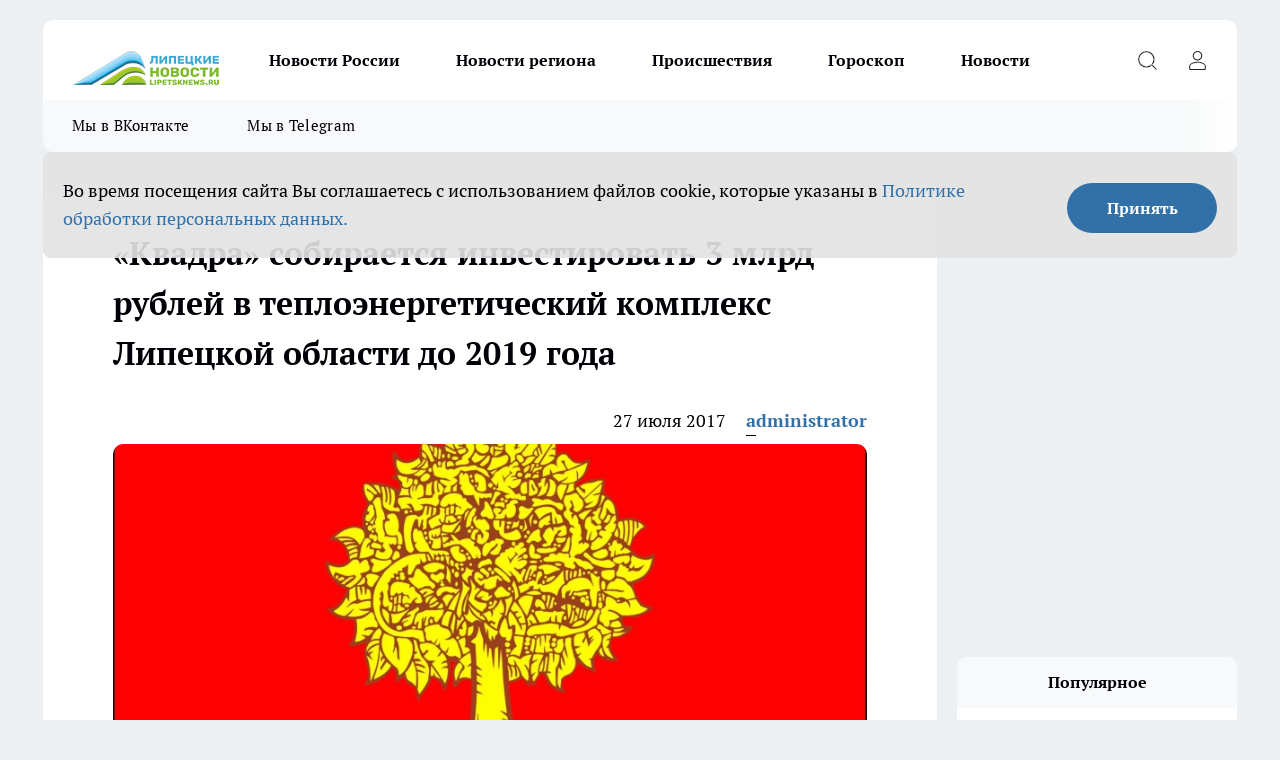

--- FILE ---
content_type: text/html; charset=utf-8
request_url: https://lipetsknews.ru/biznes/29678
body_size: 23495
content:
<!DOCTYPE html><html lang="ru" id="KIROV"><head><meta charSet="utf-8"/><meta property="og:url" content="https://lipetsknews.ru/biznes/29678"/><meta name="twitter:card" content="summary"/><title>«Квадра» собирается инвестировать 3 млрд рублей в теплоэнергетический комплекс Липецкой области до 2019 года</title><meta name="keywords" content=""/><meta name="description" content="По словам господина Сазонова, вложения должны увеличить надежность теплоснабжения в регионе. Также руководитель отметил, что в 2017 году объем средств, вложенных в реконструкцию теплосетей и генерирующего оборудования, по сравнению с прошлым годом увеличился в 2,5 раза – до 493 млн рублей."/><meta property="og:type" content="article"/><meta property="og:title" content="«Квадра» собирается инвестировать 3 млрд рублей в теплоэнергетический комплекс Липецкой области до 2019 года"/><meta property="og:description" content="По словам господина Сазонова, вложения должны увеличить надежность теплоснабжения в регионе. Также руководитель отметил, что в 2017 году объем средств, вложенных в реконструкцию теплосетей и генерирующего оборудования, по сравнению с прошлым годом увеличился в 2,5 раза – до 493 млн рублей."/><meta property="og:image" content="/userfiles/picfullsize/image-1751036432_1781.jpg"/><meta property="og:image:width" content="800"/><meta property="og:image:height" content="400"/><meta property="og:site_name" content="Липецкие новости Липецк"/><meta name="twitter:title" content="«Квадра» собирается инвестировать 3 млрд рублей в теплоэнергетический комплекс Липецкой области до 2019 года"/><meta name="twitter:description" content="По словам господина Сазонова, вложения должны увеличить надежность теплоснабжения в регионе. Также руководитель отметил, что в 2017 году объем средств, вложенных в реконструкцию теплосетей и генерирующего оборудования, по сравнению с прошлым годом увеличился в 2,5 раза – до 493 млн рублей."/><meta name="twitter:image:src" content="/userfiles/picfullsize/image-1751036432_1781.jpg"/><link rel="canonical" href="https://lipetsknews.ru/biznes/29678"/><link rel="amphtml" href="https://lipetsknews.ru/amp/29678"/><meta name="robots" content="max-image-preview:large"/><meta name="author" content="https://lipetsknews.ru/redactors/1"/><meta property="og:locale" content="ru_RU"/><meta name="viewport" content="width=device-width, initial-scale=1"/><script type="application/ld+json">{
                  "@context":"http://schema.org",
                  "@type": "Article",
                  "headline": "«Квадра» собирается инвестировать 3 млрд рублей в теплоэнергетический комплекс Липецкой области до 2019 года ",
                  "image": "https://lipetsknews.ru/userfiles/picfullsize/image-1751036432_1781.jpg",
                  "author": [
                    {
                      "@type":"Person",
                      "name":"administrator",
                      "url": "https://lipetsknews.ru/redactors/1"
                    }
                  ],
                  "@graph": [
                      {
                        "@type":"BreadcrumbList",
                        "itemListElement":[
                            {
                              "@type":"ListItem",
                              "position":1,
                              "item":{
                                "@id":"https://lipetsknews.ru/biznes",
                                "name":"Бизнес"
                               }
                             }
                           ]
                       },
                       {
                        "@type": "NewsArticle",
                        "@id": "https://lipetsknews.ru/biznes/29678",
                        "headline": "«Квадра» собирается инвестировать 3 млрд рублей в теплоэнергетический комплекс Липецкой области до 2019 года ",
                        "datePublished":"2017-07-27T11:41:00.000Z",
                        "dateModified":"2025-06-27T15:00:32.000Z",
                        "text": "По словам господина Сазонова, вложения должны увеличить надежность теплоснабжения в регионе. Также руководитель отметил, что в 2017 году объем средств, вложенных в реконструкцию теплосетей и генерирующего оборудования, по сравнению с прошлым годом увеличился в 2,5 раза – до 493 млн рублей.Отметим, что сейчас «Квадра» ведет ремонтные работы. Объем финансирования программы реконструкции в 2017 году достиг 456 млн рублей. В Липецкой области планируется заменить более 15 км изношенных теплосетей.ПАО «Квадра – Генерирующая компания» было создано на базе тепловых генерирующих мощностей и теплосетевых активов региональных АО-энерго в 11 регионах Центрального федерального округа. Производственные активы ПАО «Квадра» расположены в Белгородской, Воронежской, Калужской, Курской, Липецкой, Орловской, Рязанской, Смоленской, Тамбовской и Тульской областях. Компания обеспечивает 25% потребностей потребителей Центрального федерального округа в тепловой энергии. Общая площадь регионов присутствия компании составляет 337,4 тыс. кв. км, общая численность населения около - 13 млн человек. Выручка «Квадры» по РСБУ в 2016 году составила 49,307 млрд рублей. ",
                        "author": [
                             {
                               "@type":"Person",
                               "name":"administrator",
                               "url": "https://lipetsknews.ru/redactors/1"
                              }
                          ],
                        "about": [],
                        "url": "https://lipetsknews.ru/biznes/29678",
                        "image": "https://lipetsknews.ru/userfiles/picfullsize/image-1751036432_1781.jpg"
                       }
                   ]
               }
              </script><meta name="next-head-count" content="23"/><link rel="preload" href="/fonts/ptserif.woff2" type="font/woff2" as="font" crossorigin="anonymous"/><link rel="preload" href="/fonts/ptserifbold.woff2" type="font/woff2" as="font" crossorigin="anonymous"/><link rel="manifest" href="/manifest.json"/><link type="application/rss+xml" href="https://lipetsknews.ru/rss.xml" rel="alternate" title="Новости Липецка и Липецкой области | Липецкие новости"/><link rel="preload" href="/_next/static/css/01e2eefe92cdbc49.css" as="style"/><link rel="stylesheet" href="/_next/static/css/01e2eefe92cdbc49.css" data-n-g=""/><link rel="preload" href="/_next/static/css/ce4f00f170815283.css" as="style"/><link rel="stylesheet" href="/_next/static/css/ce4f00f170815283.css" data-n-p=""/><link rel="preload" href="/_next/static/css/70bbeb23b7094093.css" as="style"/><link rel="stylesheet" href="/_next/static/css/70bbeb23b7094093.css" data-n-p=""/><link rel="preload" href="/_next/static/css/8674c61f02971e43.css" as="style"/><link rel="stylesheet" href="/_next/static/css/8674c61f02971e43.css" data-n-p=""/><noscript data-n-css=""></noscript><script defer="" nomodule="" src="/_next/static/chunks/polyfills-c67a75d1b6f99dc8.js"></script><script src="/_next/static/chunks/webpack-85a13485e685dc03.js" defer=""></script><script src="/_next/static/chunks/framework-1adfb61063e4f8a7.js" defer=""></script><script src="/_next/static/chunks/main-e58e7b9204b3d76e.js" defer=""></script><script src="/_next/static/chunks/pages/_app-0d292df722c42180.js" defer=""></script><script src="/_next/static/chunks/891-900413e3e96b409d.js" defer=""></script><script src="/_next/static/chunks/9670-af82ad4aafbb69f2.js" defer=""></script><script src="/_next/static/chunks/1911-7b2cb5bfeb3ee1e0.js" defer=""></script><script src="/_next/static/chunks/8687-89b5ccf83388cb96.js" defer=""></script><script src="/_next/static/chunks/8418-892468368d7cc4e5.js" defer=""></script><script src="/_next/static/chunks/2966-631519705f9c9bda.js" defer=""></script><script src="/_next/static/chunks/8174-3cfed68d576163ef.js" defer=""></script><script src="/_next/static/chunks/3917-44659cb0ff32ac0b.js" defer=""></script><script src="/_next/static/chunks/pages/%5Brubric%5D/%5Bid%5D-f27027d4b7434262.js" defer=""></script><script src="/_next/static/-GxoooWfQW4DhNn5SSUaQ/_buildManifest.js" defer=""></script><script src="/_next/static/-GxoooWfQW4DhNn5SSUaQ/_ssgManifest.js" defer=""></script><style id="__jsx-3810719965">.pensnewsHeader.jsx-3810719965 .header_hdrWrp__Hevb2.jsx-3810719965{background-color:#ffcc01}@media screen and (max-width:1024px){.header_hdr__G1vAy.pensnewsHeader.jsx-3810719965{border-bottom:none}}@media screen and (max-width:640px){.header_hdr__G1vAy.pensnewsHeader.jsx-3810719965{border-left:none;border-right:none}}</style><style id="__jsx-118e745f8e3bc100">.logoPg23.jsx-118e745f8e3bc100{width:110px}.logo-irkutsk.jsx-118e745f8e3bc100,.logo-irkutsk.jsx-118e745f8e3bc100 img.jsx-118e745f8e3bc100{width:180px}.pensnewsHeader.jsx-118e745f8e3bc100{width:110px}.logo-media41.jsx-118e745f8e3bc100{width:105px}@media screen and (max-width:1024px){.logoPg23.jsx-118e745f8e3bc100{width:85px}.logo-media41.jsx-118e745f8e3bc100{width:70px}.pensnewsHeader.jsx-118e745f8e3bc100{width:88px}.logo-irkutsk.jsx-118e745f8e3bc100,.logo-irkutsk.jsx-118e745f8e3bc100 img.jsx-118e745f8e3bc100{width:110px}}</style><style id="__jsx-4bc5312448bc76c0">.pensnewsHeader.jsx-4bc5312448bc76c0{background:#ffc000}.pensnewsHeader.jsx-4bc5312448bc76c0::before{background:-webkit-linear-gradient(left,rgba(255,255,255,0)0%,#ffc000 100%);background:-moz-linear-gradient(left,rgba(255,255,255,0)0%,#ffc000 100%);background:-o-linear-gradient(left,rgba(255,255,255,0)0%,#ffc000 100%);background:linear-gradient(to right,rgba(255,255,255,0)0%,#ffc000 100%)}</style></head><body><div id="body-scripts"></div><div id="__next"><div></div><div class="project-layout_projectLayout__3Pcsb"><header class="jsx-3810719965 header_hdr__G1vAy logo-lipetsknews"><div class="container-layout_container__1AyyB"><div class="jsx-3810719965 header_hdrWrp__Hevb2"><button type="button" aria-label="Открыть меню" class="burger_burger__5WgUk burger_burgerHide__e90uD"></button><div class="jsx-118e745f8e3bc100 logo_lg__6mUsM logo-lipetsknews"><a class="jsx-118e745f8e3bc100" href="/"><img src="/logo.png" alt="Логотип новостного портала Прогород" width="146" loading="lazy" class="jsx-118e745f8e3bc100"/></a></div><div class="jsx-3810719965 "><nav class=""><ul class="nav_nv__LTLnX nav_nvMain__RNgL7"><li><a class="nav_nvLk__w58Wo" target="_blank" href="/novosti-rossii">Новости России</a></li><li><a class="nav_nvLk__w58Wo" target="_blank" href="/novosti-regiona">Новости региона</a></li><li><a class="nav_nvLk__w58Wo" target="_blank" href="/tags/Incidents">Происшествия</a></li><li><a class="nav_nvLk__w58Wo" target="_blank" href="/tags/Goroskop">Гороскоп</a></li><li><a class="nav_nvLk__w58Wo" target="_blank" href="/news">Новости</a></li></ul></nav></div><div class="jsx-3810719965 header_hdrBtnRight__heBh_"><button type="button" aria-label="Открыть поиск" class="jsx-3810719965 header_hdrBtnIcon__a9Ofp header_hdrBtnIconSrch__Po402"></button><button type="button" aria-label="Войти на сайт" class="jsx-3810719965 header_hdrBtnIcon__a9Ofp header_hdrBtnIconPrfl__ZqxUM"></button></div></div></div></header><div class="jsx-4bc5312448bc76c0 sub-menu_sbm__NEMqw"><div class="container-layout_container__1AyyB"><div class="jsx-4bc5312448bc76c0 sub-menu_sbmWrp__cQf1J logo-lipetsknews"><ul class="jsx-4bc5312448bc76c0 sub-menu_sbmLs__cPkmi"><li><a class="sub-menu_sbmLk__2sh_t" rel="noopener noreferrer" target="_blank" href="https://vk.com/lip48news">Мы в ВКонтакте</a></li><li><a class="sub-menu_sbmLk__2sh_t" rel="noopener noreferrer" target="_blank" href="https://t.me/abireglip">Мы в Telegram</a></li></ul></div></div></div><div class="container-layout_container__1AyyB"></div><div class="notifycation_notifycation__BeRRP notifycation_notifycationActive__0KCtX"><div class="notifycation_notifycationWrap__8lzkG"><div class="notifycation_notifycationInfoText__yBUtI"><span class="notifycation_notifycationText__mCxhK"><p>Во время посещения сайта Вы соглашаетесь&nbsp;с&nbsp;использованием файлов cookie,&nbsp;которые указаны&nbsp;в&nbsp;<a href="https://lipetsknews.ru/userfiles/files/%D0%9F%D0%BE%D0%BB%D0%B8%D1%82%D0%B8%D0%BA%D0%B0%20%D0%BA%D0%BE%D0%BD%D1%84%D0%B8%D0%B4%D0%B5%D0%BD%D1%86%D0%B8%D0%B0%D0%BB%D1%8C%D0%BD%D0%BE%D1%81%D1%82%D0%B8%20%D0%B8%20%D0%BE%D0%B1%D1%80%D0%B0%D0%B1%D0%BE%D1%82%D0%BA%D0%B8%20%D0%BF%D0%B5%D1%80%D1%81%D0%BE%D0%BD%D0%B0%D0%BB%D1%8C%D0%BD%D1%8B%D1%85%20%D0%B4%D0%B0%D0%BD%D0%BD%D1%8B%D1%85%20%D0%BF%D0%BE%D0%BB%D1%8C%D0%B7%D0%BE%D0%B2%D0%B0%D1%82%D0%B5%D0%BB%D0%B5%D0%B8%CC%86.pdf">Политике обработки персональных данных.</a></p>
</span></div><button class="button_button__eJwei notifycation_notifycationBtn__49u6j" type="button">Принять</button></div></div><main><div class="container-layout_container__1AyyB"><div id="article-main"><div class="article-next is-current" data-article-id="29678"><div class="project-col2-layout_grid__blcZV"><div><div><div class="article_article__N5L0U" itemType="http://schema.org/NewsArticle" itemscope=""><meta itemProp="identifier" content="29678"/><meta itemProp="name" content="«Квадра» собирается инвестировать 3 млрд рублей в теплоэнергетический комплекс Липецкой области до 2019 года"/><div class="article-body_articleBody__fiSBh" itemProp="articleBody" id="articleBody"><div class="article-layout_wrap__ppU59"><h1 itemProp="headline">«Квадра» собирается инвестировать 3 млрд рублей в теплоэнергетический комплекс Липецкой области до 2019 года</h1><ul class="article-info_articleInfo__uzwts"><li class="article-info_articleInfoItem__1qSY9"><span itemProp="datePublished" content="Thu Jul 27 2017 14:41:00 GMT+0300 (Moscow Standard Time)" class="article-info_articleInfoDate__S0E0P">27 июля 2017</span></li><li class="article-info_articleInfoItem__1qSY9" itemProp="author" itemscope="" itemType="http://schema.org/Person"><meta itemProp="name" content="administrator"/><a class="article-info_articleInfoAuthor__W0ZnW" itemProp="url" href="/redactors/1">administrator</a></li></ul><div class="article-body_articleBodyImgWrap__94WzF"><picture><source type="image/webp" media="(max-width: 480px)" srcSet="/userfiles/picnews/image-1751036432_1781.jpg.webp"/><source media="(max-width: 480px)" srcSet="/userfiles/picnews/image-1751036432_1781.jpg"/><source type="image/webp" srcSet="/userfiles/picfullsize/image-1751036432_1781.jpg.webp"/><img class="article-body_articleBodyImg__kBVHQ" id="articleBodyImg" itemProp="image" src="/userfiles/picfullsize/image-1751036432_1781.jpg" alt="«Квадра» собирается инвестировать 3 млрд рублей в теплоэнергетический комплекс Липецкой области до 2019 года" width="840" fetchpriority="high"/></picture><span class="article-body_articleBodyImgAuthor__PgpFj"></span></div><div class="social-list-subscribe_socialListSubscribe__XrTI7 article-body_articleBodySocialListSubcribe__4Zj9a"><div class="social-list-subscribe_socialListSubscribeLinks__Nh0pM social-list-subscribe_socialListSubscribeLinksMoveTwo__noQO_"><a class="social-list-subscribe_socialListSubscribeLink__JZiqQ social-list-subscribe_socialListSubscribeLinkVk__pdBK7" href="https://vk.com/lip48news" aria-label="Группа ВКонтакте" target="_blank" rel="nofollow noreferrer"></a><a class="social-list-subscribe_socialListSubscribeLink__JZiqQ social-list-subscribe_socialListSubscribeLinkZen__0xRfa" href="https://dzen.ru/lipetsknews.ru" aria-label="Канал Яндекс Дзен" target="_blank" rel="nofollow noreferrer"></a><a class="social-list-subscribe_socialListSubscribeLink__JZiqQ social-list-subscribe_socialListSubscribeLinkTg__0_4e5" href="https://t.me/abireglip" aria-label="Телеграм-канал" target="_blank" rel="nofollow noreferrer"></a></div></div><div><p><strong><p>Черноземное ПАО «Квадра» (10-е место в Рейтинге крупнейших компаний Черноземья «Абирег» ТОП-100» (производители) 2016 года) в период с 2017 по 2019 год инвестирует в теплоэнергетический комплекс Липецкой области 3 млрд рублей, сообщает <span>«Абирег»</</strong></p>
<p>По словам господина Сазонова, вложения должны увеличить надежность теплоснабжения в регионе. Также руководитель отметил, что в 2017 году объем средств, вложенных в реконструкцию теплосетей и генерирующего оборудования, по сравнению с прошлым годом увеличился в 2,5 раза – до 493 млн рублей.</p></div><div>
<p>Отметим, что сейчас «Квадра» ведет ремонтные работы. Объем финансирования программы реконструкции в 2017 году достиг 456 млн рублей. В Липецкой области планируется заменить более 15 км изношенных теплосетей.</p></div><div>
<p>ПАО «Квадра – Генерирующая компания» было создано на базе тепловых генерирующих мощностей и теплосетевых активов региональных АО-энерго в 11 регионах Центрального федерального округа. Производственные активы ПАО «Квадра» расположены в Белгородской, Воронежской, Калужской, Курской, Липецкой, Орловской, Рязанской, Смоленской, Тамбовской и Тульской областях. Компания обеспечивает 25% потребностей потребителей Центрального федерального округа в тепловой энергии. Общая площадь регионов присутствия компании составляет 337,4 тыс. кв. км, общая численность населения около - 13 млн человек. Выручка «Квадры» по РСБУ в 2016 году составила 49,307 млрд рублей.</p></div><div>
</div><div class="article-body_articleBodyGallery___kxnx"></div></div></div><p>...</p><div class="article-social_articleSocial__XxkFc"><ul class="article-social_articleSocialList__RT4N_"><li class="article-social_articleSocialItem__Tlaeb"><button aria-label="vk" class="react-share__ShareButton article-social_articleSocialIcon__bO__7 article-social_articleSocialIconVk__lCv1v" style="background-color:transparent;border:none;padding:0;font:inherit;color:inherit;cursor:pointer"> </button><span class="react-share__ShareCount article-social_articleSocialCount__Bv_02" url="https://lipetsknews.ru/biznes/29678">0<!-- --></span></li><li class="article-social_articleSocialItem__Tlaeb"><button aria-label="whatsapp" class="react-share__ShareButton article-social_articleSocialIcon__bO__7 article-social_articleSocialIconWs__GX1nz" style="background-color:transparent;border:none;padding:0;font:inherit;color:inherit;cursor:pointer"></button></li><li class="article-social_articleSocialItem__Tlaeb"><button aria-label="telegram" class="react-share__ShareButton" style="background-color:transparent;border:none;padding:0;font:inherit;color:inherit;cursor:pointer"><span class="article-social_articleSocialIcon__bO__7 article-social_articleSocialIconTm__21cTB"></span></button></li></ul></div><div></div></div></div></div><div class="project-col2-layout_colRight__4tTcN"><div class="rows-layout_rows__3bztI"><div class="contentRightMainBanner"></div><div class="news-column_nwsCln__D57Ck"><div class="news-column_nwsClnInner__czYW8" style="height:auto"><h2 class="news-column_nwsClnTitle__oO_5p">Популярное</h2><ul class="news-column_nwsClnContainer__o9oJT"><li class="news-column-item_newsColumnItem__T8HDp"><a class="news-column-item_newsColumnItemLink___vq2I" title="Их наградили счастьем с самого рождения: женщины с такими именами проживают невероятную жизнь" href="/novosti-rossii/52332"><h3 class="news-column-item_newsColumnItemTitle__q25Nk"><span class="news-column-item_newsColumnItemTitleInner__BE2lu">Их наградили счастьем с самого рождения: женщины с такими именами проживают невероятную жизнь</span></h3><span class="news-column-item_newsColumnItemTime__oBzoe">4 января <!-- --></span></a></li><li class="news-column-item_newsColumnItem__T8HDp"><a class="news-column-item_newsColumnItemLink___vq2I" title="«Вам чек нужен?»: почему продавцы «Пятерочки» и «Магнита» задают этот вопрос всем покупателям – дело вовсе не в заботе" href="/novosti-rossii/52038"><h3 class="news-column-item_newsColumnItemTitle__q25Nk"><span class="news-column-item_newsColumnItemTitleInner__BE2lu">«Вам чек нужен?»: почему продавцы «Пятерочки» и «Магнита» задают этот вопрос всем покупателям – дело вовсе не в заботе</span></h3><span class="news-column-item_newsColumnItemTime__oBzoe">2 января <!-- --></span></a></li><li class="news-column-item_newsColumnItem__T8HDp"><a class="news-column-item_newsColumnItemLink___vq2I" title="Мудрость, которой нет в учебниках по финансам: простые правила старой еврейки, чтобы деньги всегда водились" href="/novosti-rossii/52751"><h3 class="news-column-item_newsColumnItemTitle__q25Nk"><span class="news-column-item_newsColumnItemTitleInner__BE2lu">Мудрость, которой нет в учебниках по финансам: простые правила старой еврейки, чтобы деньги всегда водились</span></h3><span class="news-column-item_newsColumnItemTime__oBzoe">11 января <!-- --></span></a></li><li class="news-column-item_newsColumnItem__T8HDp"><a class="news-column-item_newsColumnItemLink___vq2I" title="Чем старше становлюсь, тем меньше говорю детям: психолог объяснил, почему так правильно" href="/novosti-rossii/52444"><h3 class="news-column-item_newsColumnItemTitle__q25Nk"><span class="news-column-item_newsColumnItemTitleInner__BE2lu">Чем старше становлюсь, тем меньше говорю детям: психолог объяснил, почему так правильно</span></h3><span class="news-column-item_newsColumnItemTime__oBzoe">6 января <!-- --></span></a></li><li class="news-column-item_newsColumnItem__T8HDp"><a class="news-column-item_newsColumnItemLink___vq2I" title="Эта вещь в сумке притягивает токсичных людей: уберите её – и станет проще" href="/novosti-rossii/52640"><h3 class="news-column-item_newsColumnItemTitle__q25Nk"><span class="news-column-item_newsColumnItemTitleInner__BE2lu">Эта вещь в сумке притягивает токсичных людей: уберите её – и станет проще</span></h3><span class="news-column-item_newsColumnItemTime__oBzoe">10 января <!-- --></span></a></li><li class="news-column-item_newsColumnItem__T8HDp"><a class="news-column-item_newsColumnItemLink___vq2I" title="Перестал оставлять гостей с ночёвкой: 7 честных причин, которые изменили мои правила" href="/novosti-rossii/52625"><h3 class="news-column-item_newsColumnItemTitle__q25Nk"><span class="news-column-item_newsColumnItemTitleInner__BE2lu">Перестал оставлять гостей с ночёвкой: 7 честных причин, которые изменили мои правила</span></h3><span class="news-column-item_newsColumnItemTime__oBzoe">9 января <!-- --></span></a></li><li class="news-column-item_newsColumnItem__T8HDp"><a class="news-column-item_newsColumnItemLink___vq2I" title="Можно смело давать детям: Роскачество одобрило эти марки шоколада — в составе только какао" href="/novosti-rossii/52557"><h3 class="news-column-item_newsColumnItemTitle__q25Nk"><span class="news-column-item_newsColumnItemTitleInner__BE2lu">Можно смело давать детям: Роскачество одобрило эти марки шоколада — в составе только какао</span></h3><span class="news-column-item_newsColumnItemTime__oBzoe">8 января <!-- --></span></a></li><li class="news-column-item_newsColumnItem__T8HDp"><a class="news-column-item_newsColumnItemLink___vq2I" title="Эту деревню в России признали лучшей в мире: вот как тут живут люди и чем она знаменита" href="/novosti-rossii/51769"><h3 class="news-column-item_newsColumnItemTitle__q25Nk"><span class="news-column-item_newsColumnItemTitleInner__BE2lu">Эту деревню в России признали лучшей в мире: вот как тут живут люди и чем она знаменита</span></h3><span class="news-column-item_newsColumnItemTime__oBzoe">27 декабря <!-- -->2025<!-- --></span></a></li><li class="news-column-item_newsColumnItem__T8HDp"><a class="news-column-item_newsColumnItemLink___vq2I" title="Съездили в Питер на 9 дней: по приезду сели, посчитали и обомлели – честный отзыв туриста, на чем можно было легко сэкономить" href="/novosti-rossii/52457"><h3 class="news-column-item_newsColumnItemTitle__q25Nk"><span class="news-column-item_newsColumnItemTitleInner__BE2lu">Съездили в Питер на 9 дней: по приезду сели, посчитали и обомлели – честный отзыв туриста, на чем можно было легко сэкономить</span></h3><span class="news-column-item_newsColumnItemTime__oBzoe">7 января <!-- --></span></a></li><li class="news-column-item_newsColumnItem__T8HDp"><a class="news-column-item_newsColumnItemLink___vq2I" title="Переехали жить в деревню и только через год осознали, почему в деревнях больше не живут хозяйством – причина все время была на виду" href="/novosti-rossii/52156"><h3 class="news-column-item_newsColumnItemTitle__q25Nk"><span class="news-column-item_newsColumnItemTitleInner__BE2lu">Переехали жить в деревню и только через год осознали, почему в деревнях больше не живут хозяйством – причина все время была на виду</span></h3><span class="news-column-item_newsColumnItemTime__oBzoe">5 января <!-- --></span></a></li><li class="news-column-item_newsColumnItem__T8HDp"><a class="news-column-item_newsColumnItemLink___vq2I" title="Вот что ответить придирчивому инспектору ГАИ, чтобы он потерял интерес к водителю: фразы, которые помогут" href="/novosti-rossii/52637"><h3 class="news-column-item_newsColumnItemTitle__q25Nk"><span class="news-column-item_newsColumnItemTitleInner__BE2lu">Вот что ответить придирчивому инспектору ГАИ, чтобы он потерял интерес к водителю: фразы, которые помогут</span></h3><span class="news-column-item_newsColumnItemTime__oBzoe">10 января <!-- --></span></a></li><li class="news-column-item_newsColumnItem__T8HDp"><a class="news-column-item_newsColumnItemLink___vq2I" title="В Европе это норма, а у нас только начинается: почему привычная бумага уходит в прошлое" href="/novosti-rossii/52543"><h3 class="news-column-item_newsColumnItemTitle__q25Nk"><span class="news-column-item_newsColumnItemTitleInner__BE2lu">В Европе это норма, а у нас только начинается: почему привычная бумага уходит в прошлое</span></h3><span class="news-column-item_newsColumnItemTime__oBzoe">8 января <!-- --></span></a></li><li class="news-column-item_newsColumnItem__T8HDp"><a class="news-column-item_newsColumnItemLink___vq2I" title="Самый уютный город для жизни в России: красивая природа, чистые улицы и море рядом" href="/novosti-rossii/51589"><h3 class="news-column-item_newsColumnItemTitle__q25Nk"><span class="news-column-item_newsColumnItemTitleInner__BE2lu">Самый уютный город для жизни в России: красивая природа, чистые улицы и море рядом</span></h3><span class="news-column-item_newsColumnItemTime__oBzoe">24 декабря <!-- -->2025<!-- --></span></a></li><li class="news-column-item_newsColumnItem__T8HDp"><a class="news-column-item_newsColumnItemLink___vq2I" title="Можно брать 4 пачки – внутри чистые сливки: Роскачество назвали лучшие марки сливочного масла" href="/novosti-rossii/52269"><h3 class="news-column-item_newsColumnItemTitle__q25Nk"><span class="news-column-item_newsColumnItemTitleInner__BE2lu">Можно брать 4 пачки – внутри чистые сливки: Роскачество назвали лучшие марки сливочного масла</span></h3><span class="news-column-item_newsColumnItemTime__oBzoe">2 января <!-- --></span></a></li><li class="news-column-item_newsColumnItem__T8HDp"><a class="news-column-item_newsColumnItemLink___vq2I" title="Деревня, покорившая мир: как живут люди в единственном российском селе, отмеченном ООН" href="/novosti-rossii/51730"><h3 class="news-column-item_newsColumnItemTitle__q25Nk"><span class="news-column-item_newsColumnItemTitleInner__BE2lu">Деревня, покорившая мир: как живут люди в единственном российском селе, отмеченном ООН</span></h3><span class="news-column-item_newsColumnItemTime__oBzoe">26 декабря <!-- -->2025<!-- --></span></a></li><li class="news-column-item_newsColumnItem__T8HDp"><a class="news-column-item_newsColumnItemLink___vq2I" title="Почему я перестала ездить в гости после 65 лет: причина, о которой не говорят вслух" href="/novosti-rossii/52559"><h3 class="news-column-item_newsColumnItemTitle__q25Nk"><span class="news-column-item_newsColumnItemTitleInner__BE2lu">Почему я перестала ездить в гости после 65 лет: причина, о которой не говорят вслух</span></h3><span class="news-column-item_newsColumnItemTime__oBzoe">8 января <!-- --></span></a></li><li class="news-column-item_newsColumnItem__T8HDp"><a class="news-column-item_newsColumnItemLink___vq2I" title="Теперь не важно, успел ли пешеход ступить на зебру: в ГАИ водителям объяснили, как по-новому уступать дорогу" href="/novosti-rossii/52891"><h3 class="news-column-item_newsColumnItemTitle__q25Nk"><span class="news-column-item_newsColumnItemTitleInner__BE2lu">Теперь не важно, успел ли пешеход ступить на зебру: в ГАИ водителям объяснили, как по-новому уступать дорогу</span></h3><span class="news-column-item_newsColumnItemTime__oBzoe">14 января <!-- --></span></a></li><li class="news-column-item_newsColumnItem__T8HDp"><a class="news-column-item_newsColumnItemLink___vq2I" title="7 городов России, где на пенсию можно ни в чём себе не отказывать: чистая природа, приятный климат и цены радуют" href="/novosti-rossii/52184"><h3 class="news-column-item_newsColumnItemTitle__q25Nk"><span class="news-column-item_newsColumnItemTitleInner__BE2lu">7 городов России, где на пенсию можно ни в чём себе не отказывать: чистая природа, приятный климат и цены радуют</span></h3><span class="news-column-item_newsColumnItemTime__oBzoe">31 декабря <!-- -->2025<!-- --></span></a></li><li class="news-column-item_newsColumnItem__T8HDp"><a class="news-column-item_newsColumnItemLink___vq2I" title="Переехали жить в деревню и только через год осознали, почему в деревнях больше не живут хозяйством – причина все время была на виду" href="/novosti-rossii/51889"><h3 class="news-column-item_newsColumnItemTitle__q25Nk"><span class="news-column-item_newsColumnItemTitleInner__BE2lu">Переехали жить в деревню и только через год осознали, почему в деревнях больше не живут хозяйством – причина все время была на виду</span></h3><span class="news-column-item_newsColumnItemTime__oBzoe">29 декабря <!-- -->2025<!-- --></span></a></li><li class="news-column-item_newsColumnItem__T8HDp"><a class="news-column-item_newsColumnItemLink___vq2I" title="2 кусочка кладу под стельку в декабре - ногам тепло в -35°C: выручалка для мерзляков" href="/novosti-rossii/52290"><h3 class="news-column-item_newsColumnItemTitle__q25Nk"><span class="news-column-item_newsColumnItemTitleInner__BE2lu">2 кусочка кладу под стельку в декабре - ногам тепло в -35°C: выручалка для мерзляков</span></h3><span class="news-column-item_newsColumnItemTime__oBzoe">3 января <!-- --></span></a></li></ul><div class="loader_loader__hkoAF"><div class="loader_loaderEllips__KODaj"><div></div><div></div><div></div><div></div></div></div></div></div></div></div></div><div class="project-col3-layout_grid__7HWCj project-col3-layout-news"><div class="project-col3-layout_colLeft__MzrDW"><div class="news-column_nwsCln__D57Ck"><div class="news-column_nwsClnInner__czYW8" style="height:auto"><h2 class="news-column_nwsClnTitle__oO_5p">Последние новости</h2><ul class="news-column_nwsClnContainer__o9oJT"><li class="news-column-item_newsColumnItem__T8HDp"><a class="news-column-item_newsColumnItemLink___vq2I" title="Мэр Липецка определил главные задачи на 2026 год" href="/novosti-regiona/53360"><h3 class="news-column-item_newsColumnItemTitle__q25Nk"><span class="news-column-item_newsColumnItemTitleInner__BE2lu">Мэр Липецка определил главные задачи на 2026 год</span></h3><span class="news-column-item_newsColumnItemTime__oBzoe">06:45<!-- --></span></a></li><li class="news-column-item_newsColumnItem__T8HDp"><a class="news-column-item_newsColumnItemLink___vq2I" title="В Липецкой области почти половину водоемов признали непригодными для омовений" href="/novosti-regiona/53359"><h3 class="news-column-item_newsColumnItemTitle__q25Nk"><span class="news-column-item_newsColumnItemTitleInner__BE2lu">В Липецкой области почти половину водоемов признали непригодными для омовений</span></h3><span class="news-column-item_newsColumnItemTime__oBzoe">06:35<!-- --></span></a></li><li class="news-column-item_newsColumnItem__T8HDp"><a class="news-column-item_newsColumnItemLink___vq2I" title="Куда делись все коровы: вот почему в магазине много молока, а мы их не видим" href="/novosti-rossii/53338"><h3 class="news-column-item_newsColumnItemTitle__q25Nk"><span class="news-column-item_newsColumnItemTitleInner__BE2lu">Куда делись все коровы: вот почему в магазине много молока, а мы их не видим</span></h3><span class="news-column-item_newsColumnItemTime__oBzoe">06:24<!-- --></span></a></li><li class="news-column-item_newsColumnItem__T8HDp"><a class="news-column-item_newsColumnItemLink___vq2I" title="Снег и туман накроют регион в ближайшие сутки" href="/novosti-regiona/53323"><h3 class="news-column-item_newsColumnItemTitle__q25Nk"><span class="news-column-item_newsColumnItemTitleInner__BE2lu">Снег и туман накроют регион в ближайшие сутки</span></h3><span class="news-column-item_newsColumnItemTime__oBzoe">06:10<!-- --></span></a></li><li class="news-column-item_newsColumnItem__T8HDp"><a class="news-column-item_newsColumnItemLink___vq2I" title="Почему люди до сих пор держат наличные дома — даже когда есть карты, приложения и «умные» банки" href="/news/53337"><h3 class="news-column-item_newsColumnItemTitle__q25Nk"><span class="news-column-item_newsColumnItemTitleInner__BE2lu">Почему люди до сих пор держат наличные дома — даже когда есть карты, приложения и «умные» банки</span></h3><span class="news-column-item_newsColumnItemTime__oBzoe">06:00<!-- --></span></a></li><li class="news-column-item_newsColumnItem__T8HDp"><a class="news-column-item_newsColumnItemLink___vq2I" title="Огород на балконе в январе: 7 простых культур, которые дадут урожай даже без южного солнца" href="/novosti-rossii/53352"><h3 class="news-column-item_newsColumnItemTitle__q25Nk"><span class="news-column-item_newsColumnItemTitleInner__BE2lu">Огород на балконе в январе: 7 простых культур, которые дадут урожай даже без южного солнца</span></h3><span class="news-column-item_newsColumnItemTime__oBzoe">05:45<!-- --></span></a></li><li class="news-column-item_newsColumnItem__T8HDp"><a class="news-column-item_newsColumnItemLink___vq2I" title="И по счетчику, и по нормативу: новые правила оплаты ЖКХ с 1 марта – что важно знать" href="/novosti-rossii/53336"><h3 class="news-column-item_newsColumnItemTitle__q25Nk"><span class="news-column-item_newsColumnItemTitleInner__BE2lu">И по счетчику, и по нормативу: новые правила оплаты ЖКХ с 1 марта – что важно знать</span></h3><span class="news-column-item_newsColumnItemTime__oBzoe">05:10<!-- --></span></a></li><li class="news-column-item_newsColumnItem__T8HDp"><a class="news-column-item_newsColumnItemLink___vq2I" title="Картофельная пицца на скорую руку: приготовьте на ужин в духовке или прямо на сковороде - 30 минут и готово" href="/novosti-rossii/53348"><h3 class="news-column-item_newsColumnItemTitle__q25Nk"><span class="news-column-item_newsColumnItemTitleInner__BE2lu">Картофельная пицца на скорую руку: приготовьте на ужин в духовке или прямо на сковороде - 30 минут и готово</span></h3><span class="news-column-item_newsColumnItemTime__oBzoe">04:41<!-- --></span></a></li><li class="news-column-item_newsColumnItem__T8HDp"><a class="news-column-item_newsColumnItemLink___vq2I" title="Самые нежные котлеты, как в советской столовой: рецепт без жарки подсказал шеф-повар – в магазинах больше не беру" href="/novosti-rossii/53335"><h3 class="news-column-item_newsColumnItemTitle__q25Nk"><span class="news-column-item_newsColumnItemTitleInner__BE2lu">Самые нежные котлеты, как в советской столовой: рецепт без жарки подсказал шеф-повар – в магазинах больше не беру</span></h3><span class="news-column-item_newsColumnItemTime__oBzoe">04:23<!-- --></span></a></li><li class="news-column-item_newsColumnItem__T8HDp"><a class="news-column-item_newsColumnItemLink___vq2I" title="У умных людей всегда есть эта цифра в дате рождения: проверьте свою – повезло ли вам" href="/news/53334"><h3 class="news-column-item_newsColumnItemTitle__q25Nk"><span class="news-column-item_newsColumnItemTitleInner__BE2lu">У умных людей всегда есть эта цифра в дате рождения: проверьте свою – повезло ли вам</span></h3><span class="news-column-item_newsColumnItemTime__oBzoe">04:00<!-- --></span></a></li><li class="news-column-item_newsColumnItem__T8HDp"><a class="news-column-item_newsColumnItemLink___vq2I" title="Как избавиться от тараканов навсегда: лучшие методы и средства против вредителей — быстро и просто" href="/news/53333"><h3 class="news-column-item_newsColumnItemTitle__q25Nk"><span class="news-column-item_newsColumnItemTitleInner__BE2lu">Как избавиться от тараканов навсегда: лучшие методы и средства против вредителей — быстро и просто</span></h3><span class="news-column-item_newsColumnItemTime__oBzoe">03:45<!-- --></span></a></li><li class="news-column-item_newsColumnItem__T8HDp"><a class="news-column-item_newsColumnItemLink___vq2I" title="Теперь не имеет значения, успел ли пешеход ступить на зебру: в ГАИ водителям объяснили, как по-новому уступать дорогу" href="/novosti-rossii/53332"><h3 class="news-column-item_newsColumnItemTitle__q25Nk"><span class="news-column-item_newsColumnItemTitleInner__BE2lu">Теперь не имеет значения, успел ли пешеход ступить на зебру: в ГАИ водителям объяснили, как по-новому уступать дорогу</span></h3><span class="news-column-item_newsColumnItemTime__oBzoe">03:28<!-- --></span></a></li><li class="news-column-item_newsColumnItem__T8HDp"><a class="news-column-item_newsColumnItemLink___vq2I" title="Одна ошибка в стиралке — и ремонт дороже новой: какую единственную вещь нельзя загружать в барабан" href="/novosti-rossii/53327"><h3 class="news-column-item_newsColumnItemTitle__q25Nk"><span class="news-column-item_newsColumnItemTitleInner__BE2lu">Одна ошибка в стиралке — и ремонт дороже новой: какую единственную вещь нельзя загружать в барабан</span></h3><span class="news-column-item_newsColumnItemTime__oBzoe">02:47<!-- --></span></a></li><li class="news-column-item_newsColumnItem__T8HDp"><a class="news-column-item_newsColumnItemLink___vq2I" title="Смешиваю мыло с марганцовкой — не нарадуюсь своей хитрости: любимый лайфхак " href="/news/53331"><h3 class="news-column-item_newsColumnItemTitle__q25Nk"><span class="news-column-item_newsColumnItemTitleInner__BE2lu">Смешиваю мыло с марганцовкой — не нарадуюсь своей хитрости: любимый лайфхак </span></h3><span class="news-column-item_newsColumnItemTime__oBzoe">02:20<!-- --></span></a></li><li class="news-column-item_newsColumnItem__T8HDp"><a class="news-column-item_newsColumnItemLink___vq2I" title="Самый потрясный город для жизни в России: красивые пейзажи, чистые улицы, море рядом - и без толп туристов " href="/novosti-rossii/53330"><h3 class="news-column-item_newsColumnItemTitle__q25Nk"><span class="news-column-item_newsColumnItemTitleInner__BE2lu">Самый потрясный город для жизни в России: красивые пейзажи, чистые улицы, море рядом - и без толп туристов </span></h3><span class="news-column-item_newsColumnItemTime__oBzoe">02:00<!-- --></span></a></li><li class="news-column-item_newsColumnItem__T8HDp"><a class="news-column-item_newsColumnItemLink___vq2I" title="Кожа как у младенца – показываю недорогой российский крем для лица, который нужен в каждой женской косметичке" href="/news/53329"><h3 class="news-column-item_newsColumnItemTitle__q25Nk"><span class="news-column-item_newsColumnItemTitleInner__BE2lu">Кожа как у младенца – показываю недорогой российский крем для лица, который нужен в каждой женской косметичке</span></h3><span class="news-column-item_newsColumnItemTime__oBzoe">01:29<!-- --></span></a></li><li class="news-column-item_newsColumnItem__T8HDp"><a class="news-column-item_newsColumnItemLink___vq2I" title="Почему инспекторы ГАИ при проверке начали требовать у водителей телефон – вот как на это правильно ответить" href="/novosti-rossii/53328"><h3 class="news-column-item_newsColumnItemTitle__q25Nk"><span class="news-column-item_newsColumnItemTitleInner__BE2lu">Почему инспекторы ГАИ при проверке начали требовать у водителей телефон – вот как на это правильно ответить</span></h3><span class="news-column-item_newsColumnItemTime__oBzoe">01:02<!-- --></span></a></li><li class="news-column-item_newsColumnItem__T8HDp"><a class="news-column-item_newsColumnItemLink___vq2I" title="Винегрет готовлю без картошки: всего 2 ингредиента полностью изменят вкус – все попросят добавки" href="/novosti-rossii/53326"><h3 class="news-column-item_newsColumnItemTitle__q25Nk"><span class="news-column-item_newsColumnItemTitleInner__BE2lu">Винегрет готовлю без картошки: всего 2 ингредиента полностью изменят вкус – все попросят добавки</span></h3><span class="news-column-item_newsColumnItemTime__oBzoe">00:35<!-- --></span></a></li><li class="news-column-item_newsColumnItem__T8HDp"><a class="news-column-item_newsColumnItemLink___vq2I" title="3 крупы из магазина заменяют мне тонну навоза: разбросал по снегу и весной забыл про удобрения" href="/news/53325"><h3 class="news-column-item_newsColumnItemTitle__q25Nk"><span class="news-column-item_newsColumnItemTitleInner__BE2lu">3 крупы из магазина заменяют мне тонну навоза: разбросал по снегу и весной забыл про удобрения</span></h3><span class="news-column-item_newsColumnItemTime__oBzoe">00:10<!-- --></span></a></li><li class="news-column-item_newsColumnItem__T8HDp"><a class="news-column-item_newsColumnItemLink___vq2I" title="Гениальный пирог из варенья: никакой раскатки теста, а результат покоряет с первого кусочка" href="/novosti-rossii/53324"><h3 class="news-column-item_newsColumnItemTitle__q25Nk"><span class="news-column-item_newsColumnItemTitleInner__BE2lu">Гениальный пирог из варенья: никакой раскатки теста, а результат покоряет с первого кусочка</span></h3><span class="news-column-item_newsColumnItemTime__oBzoe">00:00<!-- --></span></a></li><li class="news-column-item_newsColumnItem__T8HDp"><a class="news-column-item_newsColumnItemLink___vq2I" title="Компанию &quot;Элекс плюс&quot; признали банкротом из-за долга в 97 миллионов" href="/novosti-regiona/53321"><h3 class="news-column-item_newsColumnItemTitle__q25Nk"><span class="news-column-item_newsColumnItemTitleInner__BE2lu">Компанию &quot;Элекс плюс&quot; признали банкротом из-за долга в 97 миллионов</span></h3><span class="news-column-item_newsColumnItemTime__oBzoe">Вчера <!-- --></span></a></li><li class="news-column-item_newsColumnItem__T8HDp"><a class="news-column-item_newsColumnItemLink___vq2I" title="Самый известный российский город за пределами России: там у всех на слуху, а у нас о нём никто не знает " href="/news/53284"><h3 class="news-column-item_newsColumnItemTitle__q25Nk"><span class="news-column-item_newsColumnItemTitleInner__BE2lu">Самый известный российский город за пределами России: там у всех на слуху, а у нас о нём никто не знает </span></h3><span class="news-column-item_newsColumnItemTime__oBzoe">Вчера <!-- --></span></a></li><li class="news-column-item_newsColumnItem__T8HDp"><a class="news-column-item_newsColumnItemLink___vq2I" title="Пенсионеры в одиночестве: 5 главных причин, почему дети перестают помогать и поддерживать родителей" href="/novosti-rossii/53322"><h3 class="news-column-item_newsColumnItemTitle__q25Nk"><span class="news-column-item_newsColumnItemTitleInner__BE2lu">Пенсионеры в одиночестве: 5 главных причин, почему дети перестают помогать и поддерживать родителей</span></h3><span class="news-column-item_newsColumnItemTime__oBzoe">Вчера <!-- --></span></a></li><li class="news-column-item_newsColumnItem__T8HDp"><a class="news-column-item_newsColumnItemLink___vq2I" title="Магазины увеличили закупки у региональных производителей" href="/novosti-regiona/53320"><h3 class="news-column-item_newsColumnItemTitle__q25Nk"><span class="news-column-item_newsColumnItemTitleInner__BE2lu">Магазины увеличили закупки у региональных производителей</span></h3><span class="news-column-item_newsColumnItemTime__oBzoe">Вчера <!-- --></span></a></li><li class="news-column-item_newsColumnItem__T8HDp"><a class="news-column-item_newsColumnItemLink___vq2I" title="Мусоровозы в Ельце встали из-за морозов" href="/novosti-regiona/53318"><h3 class="news-column-item_newsColumnItemTitle__q25Nk"><span class="news-column-item_newsColumnItemTitleInner__BE2lu">Мусоровозы в Ельце встали из-за морозов</span></h3><span class="news-column-item_newsColumnItemTime__oBzoe">Вчера <!-- --></span></a></li><li class="news-column-item_newsColumnItem__T8HDp"><a class="news-column-item_newsColumnItemLink___vq2I" title="12 городов для жизни на пенсии: тепло, красиво и доступно — где в России хорошо отдыхать от суеты" href="/novosti-rossii/53319"><h3 class="news-column-item_newsColumnItemTitle__q25Nk"><span class="news-column-item_newsColumnItemTitleInner__BE2lu">12 городов для жизни на пенсии: тепло, красиво и доступно — где в России хорошо отдыхать от суеты</span></h3><span class="news-column-item_newsColumnItemTime__oBzoe">Вчера <!-- --></span></a></li><li class="news-column-item_newsColumnItem__T8HDp"><a class="news-column-item_newsColumnItemLink___vq2I" title="В СНТ «Металлург-1» сгорел двухэтажный садовый дом" href="/novosti-regiona/53316"><h3 class="news-column-item_newsColumnItemTitle__q25Nk"><span class="news-column-item_newsColumnItemTitleInner__BE2lu">В СНТ «Металлург-1» сгорел двухэтажный садовый дом</span></h3><span class="news-column-item_newsColumnItemTime__oBzoe">Вчера <!-- --></span></a></li><li class="news-column-item_newsColumnItem__T8HDp"><a class="news-column-item_newsColumnItemLink___vq2I" title="Как подстричь коту когти без боя и царапин: простой план для спокойствия хозяина и питомца" href="/novosti-rossii/53317"><h3 class="news-column-item_newsColumnItemTitle__q25Nk"><span class="news-column-item_newsColumnItemTitleInner__BE2lu">Как подстричь коту когти без боя и царапин: простой план для спокойствия хозяина и питомца</span></h3><span class="news-column-item_newsColumnItemTime__oBzoe">Вчера <!-- --></span></a></li><li class="news-column-item_newsColumnItem__T8HDp"><a class="news-column-item_newsColumnItemLink___vq2I" title="Перед уборкой завариваю лавровый лист по совету свекрови - лучший бытовой лайфхак из моей копилки" href="/news/53283"><h3 class="news-column-item_newsColumnItemTitle__q25Nk"><span class="news-column-item_newsColumnItemTitleInner__BE2lu">Перед уборкой завариваю лавровый лист по совету свекрови - лучший бытовой лайфхак из моей копилки</span></h3><span class="news-column-item_newsColumnItemTime__oBzoe">Вчера <!-- --></span></a></li><li class="news-column-item_newsColumnItem__T8HDp"><a class="news-column-item_newsColumnItemLink___vq2I" title="Лихач из Грязинского округа получит 7 лет колонии за смерть двух пассажиров" href="/novosti-regiona/53314"><h3 class="news-column-item_newsColumnItemTitle__q25Nk"><span class="news-column-item_newsColumnItemTitleInner__BE2lu">Лихач из Грязинского округа получит 7 лет колонии за смерть двух пассажиров</span></h3><span class="news-column-item_newsColumnItemTime__oBzoe">Вчера <!-- --></span></a></li><li class="news-column-item_newsColumnItem__T8HDp"><a class="news-column-item_newsColumnItemLink___vq2I" title="Липчанка перевела мошенникам миллион рублей за партию принтеров" href="/novosti-regiona/53311"><h3 class="news-column-item_newsColumnItemTitle__q25Nk"><span class="news-column-item_newsColumnItemTitleInner__BE2lu">Липчанка перевела мошенникам миллион рублей за партию принтеров</span></h3><span class="news-column-item_newsColumnItemTime__oBzoe">Вчера <!-- --></span></a></li><li class="news-column-item_newsColumnItem__T8HDp"><a class="news-column-item_newsColumnItemLink___vq2I" title="Самый известный российский город за пределами России: там у всех на слуху, а у нас о нём никто не знает " href="/news/53282"><h3 class="news-column-item_newsColumnItemTitle__q25Nk"><span class="news-column-item_newsColumnItemTitleInner__BE2lu">Самый известный российский город за пределами России: там у всех на слуху, а у нас о нём никто не знает </span></h3><span class="news-column-item_newsColumnItemTime__oBzoe">Вчера <!-- --></span></a></li><li class="news-column-item_newsColumnItem__T8HDp"><a class="news-column-item_newsColumnItemLink___vq2I" title="Тишина в трубке: почему взрослые дети перестают звонить родителям и что за этим стоит" href="/novosti-rossii/53315"><h3 class="news-column-item_newsColumnItemTitle__q25Nk"><span class="news-column-item_newsColumnItemTitleInner__BE2lu">Тишина в трубке: почему взрослые дети перестают звонить родителям и что за этим стоит</span></h3><span class="news-column-item_newsColumnItemTime__oBzoe">Вчера <!-- --></span></a></li><li class="news-column-item_newsColumnItem__T8HDp"><a class="news-column-item_newsColumnItemLink___vq2I" title="Жемчужное ожерелье Подмосковья: новый туристический маршрут из 22 городов" href="/novosti-rossii/53276"><h3 class="news-column-item_newsColumnItemTitle__q25Nk"><span class="news-column-item_newsColumnItemTitleInner__BE2lu">Жемчужное ожерелье Подмосковья: новый туристический маршрут из 22 городов</span></h3><span class="news-column-item_newsColumnItemTime__oBzoe">Вчера <!-- --></span></a></li><li class="news-column-item_newsColumnItem__T8HDp"><a class="news-column-item_newsColumnItemLink___vq2I" title="Как понять, что кошка злится, в не играет: она вас предупреждала, а вы проигнорировали" href="/novosti-rossii/53274"><h3 class="news-column-item_newsColumnItemTitle__q25Nk"><span class="news-column-item_newsColumnItemTitleInner__BE2lu">Как понять, что кошка злится, в не играет: она вас предупреждала, а вы проигнорировали</span></h3><span class="news-column-item_newsColumnItemTime__oBzoe">Вчера <!-- --></span></a></li></ul><div class="loader_loader__hkoAF"><div class="loader_loaderEllips__KODaj"><div></div><div></div><div></div><div></div></div></div></div></div></div><div><div><div class="project-col3-layout_row__DtF_s"><div><div class="rows-layout_rows__3bztI"><div class="loader_loader__hkoAF"><div class="loader_loaderEllips__KODaj"><div></div><div></div><div></div><div></div></div></div><div id="banners-after-comments"><div class="bannersPartners"></div><div class="bannersPartners"></div><div class="bannersPartners"></div><div class="bannersPartners"></div></div></div></div><div class="project-col3-layout_contentRightStretch__pxH3h"><div class="rows-layout_rows__3bztI"></div></div></div></div></div></div></div></div></div></main><footer class="footer_ftr__cmYCE" id="footer"><div class="footer_ftrTop__kQgzh"><div class="container-layout_container__1AyyB"><div class="footer_ftrFlexRow__ytRrf"><ul class="footer-menu-top_ftrTopLst__ZpvAv"></ul><div><div class="footer_ftrSocialListTitle__ETxLx">Мы в социальных сетях</div><div class="social-list_socialList__i40hv footer_ftrSocialList__6jjdK"><a class="social-list_socialListLink__adxLx social-list_socialListLinkVk__cilji" href="https://vk.com/lip48news" aria-label="Группа ВКонтакте" target="_blank" rel="noreferrer nofollow"></a><a class="social-list_socialListLink__adxLx social-list_socialListLinkTm__hU_Y6" href="https://t.me/abireglip" aria-label="Телеграм-канал" target="_blank" rel="noreferrer nofollow"></a><a class="social-list_socialListLink__adxLx social-list_socialListLinkZen__kWJo_" href="https://dzen.ru/lipetsknews.ru" aria-label="Канал Яндекс Дзен" target="_blank" rel="noreferrer nofollow"></a></div></div></div></div></div><div class="footer_ftrBtm__dFZLr"><div class="container-layout_container__1AyyB"><ul class="footer-menu-bottom_ftrBtmLst__Sv5Gw"></ul><div class="footer_ftrInfo___sk0r"><div class="footer_ftrInfoWrap__DTP22"><div><div class="copyright">&copy; Липецкие новости, 2004-2025
<p>Сетевое издание &laquo;Lipetsknews.ru&raquo;</p>

<p>● Учредитель: Индивидуальный предприниматель Суворов Алексей Владимирович</p>

<p>● Главный редактор: Имешев А. И.</p>

<p>● Эл.почта: <a href="mailto:lipeckienovosti@gmail.com">lipeckienovosti@gmail.com</a>, тел: +7 985 814 3429</p>

<p>● Свидетельство о регистрации ЭЛ № ФС 77 &ndash; 89920 от 15 августа 2025</p>

<p>● Ограничение по возрасту: 16+</p>
</div>
</div><div><p>&laquo;На информационном ресурсе применяются рекомендательные технологии (информационные технологии предоставления информации на основе сбора, систематизации и анализа сведений, относящихся к предпочтениям пользователей сети &quot;Интернет&quot;, находящихся на территории Российской Федерации)&raquo;. <strong><a href="https://lipetsknews.ru/userfiles/files/%D0%A0%D0%B5%D0%BA%D0%BE%D0%BC%D0%B5%D0%BD%D0%B4%D0%B0%D1%82%D0%B5%D0%BB%D1%8C%D0%BD%D1%8B%D0%B5_%D1%82%D0%B5%D1%85%D0%BD%D0%BE%D0%BB%D0%BE%D0%B3%D0%B8%D0%B8_%D0%A1%D0%9C%D0%982.pdf">Подробнее</a></strong></p>
</div><div><p><b style="color:red;">Внимание!</b></p> <p>Вся информация, размещенная на данном сайте, охраняется в соответствии с законодательством РФ об авторском праве и не подлежит использованию кем-либо в какой бы то ни было форме, в том числе воспроизведению, распространению, переработке не иначе как с письменного разрешения правообладателя.</p>

<p>Редакция портала не несет ответственности за материалы пользователей, размещенные на сайте Lipetsknews.ru и его субдоменах.</p>

<p>Помните, что отправка фотографии на электронную почту lipeckienovosti@gmail.com или же в сообщениях для официальных страницах в социальных сетях https://vk.com/lip48news, https://t.me/abireglip автоматически будет являться согласием на их размещение на сайте и на страницах в указанных соцсетях. Также «Lipetsknews.ru» может передать присланные через указанные страницы в соцсетях материалы в сторонние паблики для публикации.</p>

<p><a href="https://lipetsknews.ru/userfiles/files/%D0%9F%D0%BE%D0%BB%D0%B8%D1%82%D0%B8%D0%BA%D0%B0%20%D0%BA%D0%BE%D0%BD%D1%84%D0%B8%D0%B4%D0%B5%D0%BD%D1%86%D0%B8%D0%B0%D0%BB%D1%8C%D0%BD%D0%BE%D1%81%D1%82%D0%B8%20%D0%B8%20%D0%BE%D0%B1%D1%80%D0%B0%D0%B1%D0%BE%D1%82%D0%BA%D0%B8%20%D0%BF%D0%B5%D1%80%D1%81%D0%BE%D0%BD%D0%B0%D0%BB%D1%8C%D0%BD%D1%8B%D1%85%20%D0%B4%D0%B0%D0%BD%D0%BD%D1%8B%D1%85%20%D0%BF%D0%BE%D0%BB%D1%8C%D0%B7%D0%BE%D0%B2%D0%B0%D1%82%D0%B5%D0%BB%D0%B5%D0%B8%CC%86.pdf" rel="nofollow" >Политика обработки персональных данных</a></p></div></div></div><span class="footer_ftrCensor__goi_D"><b>16+</b></span><div class="metrics_metrics__R80eS"></div></div></div></footer></div><div id="counters"></div></div><script id="__NEXT_DATA__" type="application/json">{"props":{"initialProps":{"pageProps":{}},"initialState":{"header":{"nav":[{"id":59,"nid":1,"rate":1,"name":"Новости России","link":"/novosti-rossii","pid":0,"stat":1,"class":"","updated_by":3,"created_by":3,"target_blank":1},{"id":60,"nid":1,"rate":2,"name":"Новости региона","link":"/novosti-regiona","pid":0,"stat":1,"class":"","updated_by":3,"created_by":3,"target_blank":1},{"id":61,"nid":1,"rate":3,"name":"Происшествия","link":"/tags/Incidents","pid":0,"stat":1,"class":"","updated_by":3,"created_by":3,"target_blank":1},{"id":62,"nid":1,"rate":4,"name":"Гороскоп","link":"/tags/Goroskop","pid":0,"stat":1,"class":"","updated_by":3,"created_by":3,"target_blank":1},{"id":30,"nid":1,"rate":5,"name":"Новости","link":"/news","pid":0,"stat":1,"class":"","updated_by":3,"created_by":null,"target_blank":1}],"subMenu":[{"id":56,"nid":8,"rate":0,"name":"Мы в ВКонтакте","link":"https://vk.com/lip48news","pid":0,"stat":1,"class":"","updated_by":3,"created_by":2603,"target_blank":0},{"id":63,"nid":8,"rate":1,"name":"Мы в Telegram","link":"https://t.me/abireglip","pid":0,"stat":1,"class":"","updated_by":3,"created_by":3,"target_blank":1}],"modalNavCities":[]},"social":{"links":[{"name":"social-vk-footer-icon","url":"https://vk.com/lip48news","iconName":"social-vk","iconTitle":"Группа ВКонтакте"},{"name":"social-vk-articlecard-icon","url":"https://vk.com/lip48news","iconName":"social-vk","iconTitle":"Группа ВКонтакте"},{"name":"social-rss-footer-icon","url":"https://lipetsknews.ru/rss.xml","iconName":"social-rss","iconTitle":"Канал RSS"},{"name":"social-tg-footer-icon","url":"https://t.me/abireglip","iconName":"social-tg","iconTitle":"Телеграм-канал"},{"name":"social-tg-articlecard-icon","url":"https://t.me/abireglip","iconName":"social-tg","iconTitle":"Телеграм-канал"},{"name":"social-zen-footer-icon","url":"https://dzen.ru/lipetsknews.ru","iconName":"social-zen","iconTitle":"Канал Яндекс Дзен"},{"name":"social-zen-articlecard-icon","url":"https://dzen.ru/lipetsknews.ru","iconName":"social-zen","iconTitle":"Канал Яндекс Дзен"}]},"login":{"loginStatus":null,"loginShowModal":null,"loginUserData":[],"showModaltype":"","status":null,"closeLoginAnimated":false},"footer":{"cities":[],"nav":[],"info":{"settingCensor":{"id":29,"stat":"0","type":"var","name":"censor","text":"Ограничение сайта по возрасту","value":"\u003cb\u003e16+\u003c/b\u003e"},"settingCommenttext":{"id":30,"stat":"0","type":"var","name":"commenttext","text":"Предупреждение пользователей в комментариях","value":"\u003cp\u003e\u003cb style=\"color:red;\"\u003eВнимание!\u003c/b\u003e\u003c/p\u003e \u003cp\u003eВся информация, размещенная на данном сайте, охраняется в соответствии с законодательством РФ об авторском праве и не подлежит использованию кем-либо в какой бы то ни было форме, в том числе воспроизведению, распространению, переработке не иначе как с письменного разрешения правообладателя.\u003c/p\u003e\r\n\r\n\u003cp\u003eРедакция портала не несет ответственности за материалы пользователей, размещенные на сайте Lipetsknews.ru и его субдоменах.\u003c/p\u003e\r\n\r\n\u003cp\u003eПомните, что отправка фотографии на электронную почту lipeckienovosti@gmail.com или же в сообщениях для официальных страницах в социальных сетях https://vk.com/lip48news, https://t.me/abireglip автоматически будет являться согласием на их размещение на сайте и на страницах в указанных соцсетях. Также «Lipetsknews.ru» может передать присланные через указанные страницы в соцсетях материалы в сторонние паблики для публикации.\u003c/p\u003e\r\n\r\n\u003cp\u003e\u003ca href=\"https://lipetsknews.ru/userfiles/files/%D0%9F%D0%BE%D0%BB%D0%B8%D1%82%D0%B8%D0%BA%D0%B0%20%D0%BA%D0%BE%D0%BD%D1%84%D0%B8%D0%B4%D0%B5%D0%BD%D1%86%D0%B8%D0%B0%D0%BB%D1%8C%D0%BD%D0%BE%D1%81%D1%82%D0%B8%20%D0%B8%20%D0%BE%D0%B1%D1%80%D0%B0%D0%B1%D0%BE%D1%82%D0%BA%D0%B8%20%D0%BF%D0%B5%D1%80%D1%81%D0%BE%D0%BD%D0%B0%D0%BB%D1%8C%D0%BD%D1%8B%D1%85%20%D0%B4%D0%B0%D0%BD%D0%BD%D1%8B%D1%85%20%D0%BF%D0%BE%D0%BB%D1%8C%D0%B7%D0%BE%D0%B2%D0%B0%D1%82%D0%B5%D0%BB%D0%B5%D0%B8%CC%86.pdf\" rel=\"nofollow\" \u003eПолитика обработки персональных данных\u003c/a\u003e\u003c/p\u003e"},"settingEditors":{"id":15,"stat":"0","type":"html","name":"editors","text":"Редакция сайта","value":"\u003cdiv class=\"copyright\"\u003e\u0026copy; Липецкие новости, 2004-2025\r\n\u003cp\u003eСетевое издание \u0026laquo;Lipetsknews.ru\u0026raquo;\u003c/p\u003e\r\n\r\n\u003cp\u003e● Учредитель: Индивидуальный предприниматель Суворов Алексей Владимирович\u003c/p\u003e\r\n\r\n\u003cp\u003e● Главный редактор: Имешев А. И.\u003c/p\u003e\r\n\r\n\u003cp\u003e● Эл.почта: \u003ca href=\"mailto:lipeckienovosti@gmail.com\"\u003elipeckienovosti@gmail.com\u003c/a\u003e, тел: +7 985 814 3429\u003c/p\u003e\r\n\r\n\u003cp\u003e● Свидетельство о регистрации ЭЛ № ФС 77 \u0026ndash; 89920 от 15 августа 2025\u003c/p\u003e\r\n\r\n\u003cp\u003e● Ограничение по возрасту: 16+\u003c/p\u003e\r\n\u003c/div\u003e\r\n"},"settingCopyright":{"id":17,"stat":"0","type":"html","name":"copyright","text":"Копирайт сайта","value":"\u003cp\u003e\u0026laquo;На информационном ресурсе применяются рекомендательные технологии (информационные технологии предоставления информации на основе сбора, систематизации и анализа сведений, относящихся к предпочтениям пользователей сети \u0026quot;Интернет\u0026quot;, находящихся на территории Российской Федерации)\u0026raquo;. \u003cstrong\u003e\u003ca href=\"https://lipetsknews.ru/userfiles/files/%D0%A0%D0%B5%D0%BA%D0%BE%D0%BC%D0%B5%D0%BD%D0%B4%D0%B0%D1%82%D0%B5%D0%BB%D1%8C%D0%BD%D1%8B%D0%B5_%D1%82%D0%B5%D1%85%D0%BD%D0%BE%D0%BB%D0%BE%D0%B3%D0%B8%D0%B8_%D0%A1%D0%9C%D0%982.pdf\"\u003eПодробнее\u003c/a\u003e\u003c/strong\u003e\u003c/p\u003e\r\n"},"settingCounters":{"id":28,"stat":"0","type":"var","name":"counters","text":"Счетчики сайта","value":"\u003c!-- Yandex.Metrika counter --\u003e\r\n\u003cscript type=\"text/javascript\" \u003e\r\n   (function(m,e,t,r,i,k,a){m[i]=m[i]||function(){(m[i].a=m[i].a||[]).push(arguments)};\r\n   m[i].l=1*new Date();\r\n   for (var j = 0; j \u003c document.scripts.length; j++) {if (document.scripts[j].src === r) { return; }}\r\n   k=e.createElement(t),a=e.getElementsByTagName(t)[0],k.async=1,k.src=r,a.parentNode.insertBefore(k,a)})\r\n   (window, document, \"script\", \"https://mc.yandex.ru/metrika/tag.js\", \"ym\");\r\n\r\n   ym(103198502, \"init\", {\r\n        clickmap:true,\r\n        trackLinks:true,\r\n        accurateTrackBounce:true,\r\n        webvisor:true\r\n   });\r\n\u003c/script\u003e\r\n\u003cnoscript\u003e\u003cdiv\u003e\u003cimg src=\"https://mc.yandex.ru/watch/103198502\" style=\"position:absolute; left:-9999px;\" alt=\"\" /\u003e\u003c/div\u003e\u003c/noscript\u003e\r\n\u003c!-- /Yandex.Metrika counter --\u003e\r\n\r\n\r\n\u003c!-- Top.Mail.Ru counter --\u003e\r\n\u003cscript type=\"text/javascript\"\u003e\r\nvar _tmr = window._tmr || (window._tmr = []);\r\n_tmr.push({id: \"3666125\", type: \"pageView\", start: (new Date()).getTime()});\r\n(function (d, w, id) {\r\n  if (d.getElementById(id)) return;\r\n  var ts = d.createElement(\"script\"); ts.type = \"text/javascript\"; ts.async = true; ts.id = id;\r\n  ts.src = \"https://top-fwz1.mail.ru/js/code.js\";\r\n  var f = function () {var s = d.getElementsByTagName(\"script\")[0]; s.parentNode.insertBefore(ts, s);};\r\n  if (w.opera == \"[object Opera]\") { d.addEventListener(\"DOMContentLoaded\", f, false); } else { f(); }\r\n})(document, window, \"tmr-code\");\r\n\u003c/script\u003e\r\n\u003cnoscript\u003e\u003cdiv\u003e\u003cimg src=\"https://top-fwz1.mail.ru/counter?id=3666125;js=na\" style=\"position:absolute;left:-9999px;\" alt=\"Top.Mail.Ru\" /\u003e\u003c/div\u003e\u003c/noscript\u003e\r\n\u003c!-- /Top.Mail.Ru counter --\u003e\r\n\r\n\r\n\r\n\u003c!--LiveInternet counter--\u003e\u003cscript\u003e\r\nnew Image().src = \"https://counter.yadro.ru/hit;progorod?r\"+\r\nescape(document.referrer)+((typeof(screen)==\"undefined\")?\"\":\r\n\";s\"+screen.width+\"*\"+screen.height+\"*\"+(screen.colorDepth?\r\nscreen.colorDepth:screen.pixelDepth))+\";u\"+escape(document.URL)+\r\n\";h\"+escape(document.title.substring(0,150))+\r\n\";\"+Math.random();\u003c/script\u003e\u003c!--/LiveInternet--\u003e"},"settingCountersInformers":{"id":156,"stat":"0","type":"text","name":"counters-informers","text":"Информеры счетчиков сайта","value":"\u003c!-- Yandex.Metrika informer --\u003e\r\n\u003ca href=\"https://metrika.yandex.ru/stat/?id=103198502\u0026amp;from=informer\"\r\ntarget=\"_blank\" rel=\"nofollow\"\u003e\u003cimg src=\"https://informer.yandex.ru/informer/103198502/3_1_FFFFFFFF_EFEFEFFF_0_pageviews\"\r\nstyle=\"width:88px; height:31px; border:0;\" alt=\"Яндекс.Метрика\" title=\"Яндекс.Метрика: данные за сегодня (просмотры, визиты и уникальные посетители)\" class=\"ym-advanced-informer\" data-cid=\"103198502\" data-lang=\"ru\" /\u003e\u003c/a\u003e\r\n\u003c!-- /Yandex.Metrika informer --\u003e\r\n\r\n\u003c!-- Top.Mail.Ru logo --\u003e\r\n\u003ca href=\"https://top-fwz1.mail.ru/jump?from=3666125\"\u003e\r\n\u003cimg src=\"https://top-fwz1.mail.ru/counter?id=3666125;t=479;l=1\" height=\"31\" width=\"88\" alt=\"Top.Mail.Ru\" style=\"border:0;\" /\u003e\u003c/a\u003e\r\n\u003c!-- /Top.Mail.Ru logo --\u003e\r\n\r\n\r\n\u003c!--LiveInternet logo--\u003e \u003ca href=\"//www.liveinternet.ru/stat/lipetsknews.ru/\" target=\"_blank\"\u003e\u003cimg alt=\"\" src=\"//counter.yadro.ru/logo?14.1\" style=\"height:31px; width:88px\" title=\"LiveInternet: показано число просмотров за 24 часа, посетителей за 24 часа и за сегодня\" /\u003e\u003c/a\u003e \u003c!--/LiveInternet--\u003e\u003c/p\u003e\r\n\r\n\r\n\u003c!--LiveInternet logo--\u003e\u003ca href=\"https://www.liveinternet.ru/click;progorod\"\r\ntarget=\"_blank\"\u003e\u003cimg src=\"https://counter.yadro.ru/logo;progorod?14.6\"\r\ntitle=\"LiveInternet: показано число просмотров за 24 часа, посетителей за 24 часа и за сегодня\"\r\nalt=\"\" style=\"border:0\" width=\"88\" height=\"31\"/\u003e\u003c/a\u003e\u003c!--/LiveInternet--\u003e"}},"yandexId":"103198502","googleId":"G-S274GG3SRV","mailruId":"3666125 "},"alert":{"alerts":[]},"generalNews":{"allNews":[],"mainNews":[],"commented":[],"daily":[],"dailyComm":[],"lastNews":[],"lastNewsComm":[],"popularNews":[],"popularNewsComm":[],"promotionNews":[],"promotionNewsComm":[],"promotionNewsDaily":[],"promotionNewsComm2":[],"promotionNewsComm3":[],"promotionNewsComm4":[],"centralNews":[],"centralComm1":[],"centralComm2":[],"centralComm3":[],"centralComm4":[],"centralComm5":[]},"seo":{"seoParameters":{},"mainSeoParameters":{"mainTitle":{"id":5,"stat":"1","type":"var","name":"main-title","text":"Заголовок главной страницы","value":"Новости Липецка и Липецкой области | Липецкие новости"},"keywords":{"id":12,"stat":"1","type":"text","name":"keywords","text":"Ключевые слова сайта (Keywords)","value":"новости Липецка, новости Липецкой области, Липецкие новости, происшествия в Липецке, город Липецк, события в Липецкой области"},"description":{"id":13,"stat":"1","type":"text","name":"description","text":"Описание сайта (Description)","value":"Последние новости города Липецк и Липецкой области на сегодня, происшествия, бизнес, политика, спорт, культура - актуальная информация о жизни в городе | Новостной портал Липецкие новости"},"cityName":{"id":95,"stat":"1","type":"var","name":"cityname","text":"Название города","value":"Липецк"},"siteName":{"id":157,"stat":"1","type":"var","name":"site-name","text":"Название сайта","value":"Липецкие новости"}},"domain":"lipetsknews.ru","whiteDomainList":[{"id":1,"domain":"lipetsknews.ru","active":1}],"isMobile":false},"columnHeight":{"colCentralHeight":null},"comments":{"comments":[],"commentsCounts":null,"commentsPerPage":-1,"newCommentData":{},"nickname":"Аноним","mainInputDisabled":false,"commentsMode":0,"isFormAnswerSend":false},"settings":{"percentScrollTopForShowBannerFix":"5","pushBannersLimitMinutes":"180","pushBannersFullLimitMinutes":"5","pushBannerSecondAfterTime":"40","pushBannerThirdAfterTime":"60","bannerFixAfterTime":"","cookiesNotification":"\u003cp\u003eВо время посещения сайта Вы соглашаетесь\u0026nbsp;с\u0026nbsp;использованием файлов cookie,\u0026nbsp;которые указаны\u0026nbsp;в\u0026nbsp;\u003ca href=\"https://lipetsknews.ru/userfiles/files/%D0%9F%D0%BE%D0%BB%D0%B8%D1%82%D0%B8%D0%BA%D0%B0%20%D0%BA%D0%BE%D0%BD%D1%84%D0%B8%D0%B4%D0%B5%D0%BD%D1%86%D0%B8%D0%B0%D0%BB%D1%8C%D0%BD%D0%BE%D1%81%D1%82%D0%B8%20%D0%B8%20%D0%BE%D0%B1%D1%80%D0%B0%D0%B1%D0%BE%D1%82%D0%BA%D0%B8%20%D0%BF%D0%B5%D1%80%D1%81%D0%BE%D0%BD%D0%B0%D0%BB%D1%8C%D0%BD%D1%8B%D1%85%20%D0%B4%D0%B0%D0%BD%D0%BD%D1%8B%D1%85%20%D0%BF%D0%BE%D0%BB%D1%8C%D0%B7%D0%BE%D0%B2%D0%B0%D1%82%D0%B5%D0%BB%D0%B5%D0%B8%CC%86.pdf\"\u003eПолитике обработки персональных данных.\u003c/a\u003e\u003c/p\u003e\r\n","disableRegistration":"1","agreementText":"\u003cp\u003eСоглашаюсь на\u0026nbsp;\u003ca href=\"/privacy_policy\" rel=\"noreferrer\" target=\"_blank\"\u003eобработку персональных данных\u003c/a\u003e\u003c/p\u003e\r\n","displayAgeCensor":0,"settingSuggestNews":"","settingHideMetric":"1","settingTitleButtonMenu":"","logoMain":"logo.png"},"banners":{"bannersCountInPosition":{"bannersTopCount":0,"bannersFixCount":0,"bannersCentralCount":0,"bannersRightCount":0,"bannersMainRightCount":0,"bannersPushCount":0,"bannersPushFullCount":0,"bannersPartnerCount":0,"bannersPartnerFirstCount":1,"bannersPartnerSecondCount":1,"bannersPartnerThirdCount":1,"bannersPartnerFourthCount":1,"bannersAmpTopCount":0,"bannersAmpMiddleCount":0,"bannersAmpBottomCount":0,"bannersInnerArticleCount":1,"bannersMediametrikaCount":0,"bannersInServicesCount":0,"bannersPulsCount":0,"bannersInnerArticleTopCount":4,"bannersInnerArticleAfterTagsCount":0,"bannersInsteadRelatedArticlesCount":0,"bannersinsteadMainImageArticlesCount":0,"bannersPushFullSecondCount":0,"bannersEndlessTapeCount":0}}},"__N_SSP":true,"pageProps":{"id":"29678","fetchData":{"type":"article","content":{"id":29678,"updated_at":1751036432,"stat":1,"uid":1,"publish_at":1501155660,"title":"«Квадра» собирается инвестировать 3 млрд рублей в теплоэнергетический комплекс Липецкой области до 2019 года","lead":"\u003cp\u003eЧерноземное ПАО «Квадра» (10-е место в Рейтинге крупнейших компаний Черноземья «Абирег» ТОП-100» (производители) 2016 года) в период с 2017 по 2019 год инвестирует в теплоэнергетический комплекс Липецкой области 3 млрд рублей, сообщает \u003cspan\u003e«Абирег»\u003c/","text":"\n\u003cp\u003eПо словам господина Сазонова, вложения должны увеличить надежность теплоснабжения в регионе. Также руководитель отметил, что в 2017 году объем средств, вложенных в реконструкцию теплосетей и генерирующего оборудования, по сравнению с прошлым годом увеличился в 2,5 раза – до 493 млн рублей.\u003c/p\u003e\r\n\u003cp\u003eОтметим, что сейчас «Квадра» ведет ремонтные работы. Объем финансирования программы реконструкции в 2017 году достиг 456 млн рублей. В Липецкой области планируется заменить более 15 км изношенных теплосетей.\u003c/p\u003e\r\n\u003cp\u003eПАО «Квадра – Генерирующая компания» было создано на базе тепловых генерирующих мощностей и теплосетевых активов региональных АО-энерго в 11 регионах Центрального федерального округа. Производственные активы ПАО «Квадра» расположены в Белгородской, Воронежской, Калужской, Курской, Липецкой, Орловской, Рязанской, Смоленской, Тамбовской и Тульской областях. Компания обеспечивает 25% потребностей потребителей Центрального федерального округа в тепловой энергии. Общая площадь регионов присутствия компании составляет 337,4 тыс. кв. км, общая численность населения около - 13 млн человек. Выручка «Квадры» по РСБУ в 2016 году составила 49,307 млрд рублей.\u003c/p\u003e\n","nameya":"«Квадра» собирается инвестировать 3 млрд рублей в теплоэнергетический комплекс Липецкой области до 2019 года","kw":"","ds":"По словам господина Сазонова, вложения должны увеличить надежность теплоснабжения в регионе. Также руководитель отметил, что в 2017 году объем средств, вложенных в реконструкцию теплосетей и генерирующего оборудования, по сравнению с прошлым годом увеличился в 2,5 раза – до 493 млн рублей.","promo":0,"image":"image-1751036432_1781.jpg","picauth":"","picauth_url":null,"cens":"16+","global_article_origin":null,"add_caption":0,"erid":null,"rubric_name":"Бизнес","uri":"/biznes/29678","redactor":"administrator","tags":null,"gallery":[],"voting":[],"relatedArticles":[],"relatedArticles_comm":[],"textLength":1152,"image_picfullsize":"/userfiles/picfullsize/image-1751036432_1781.jpg","image_picfullsize_webp":"/userfiles/picfullsize/image-1751036432_1781.jpg.webp","image_picnews":"/userfiles/picnews/image-1751036432_1781.jpg","image_picnews_webp":"/userfiles/picnews/image-1751036432_1781.jpg.webp","image_pictv":"/userfiles/pictv/image-1751036432_1781.jpg","image_pictv_webp":"/userfiles/pictv/image-1751036432_1781.jpg.webp"},"pinned":[],"superPromotion":[],"disableComment":"1","disableCommentForAnonim":"","articleCaption":[{"id":124,"stat":"0","type":"html","name":"articles-caption","text":"Подпись статей","value":""}],"picModerateYear":0,"isBnnerInsteadRelatedArticles":"","isSettingBannerCommArticles":0,"minCharacterArticleForShowBanner":"300","characterSpacingBannerInArticle":"700"},"isPreview":false,"isNotFound":false,"rubric":"biznes","popularNews":[{"id":52332,"updated_at":1767503845,"publish_at":1767511440,"title":"Их наградили счастьем с самого рождения: женщины с такими именами проживают невероятную жизнь","promo":0,"global_article_origin":null,"erid":"","empty_template":0,"uri":"/novosti-rossii/52332","comments_count":0},{"id":52038,"updated_at":1767103853,"publish_at":1767304920,"title":"«Вам чек нужен?»: почему продавцы «Пятерочки» и «Магнита» задают этот вопрос всем покупателям – дело вовсе не в заботе","promo":0,"global_article_origin":null,"erid":"","empty_template":0,"uri":"/novosti-rossii/52038","comments_count":0},{"id":52751,"updated_at":1768144692,"publish_at":1768144380,"title":"Мудрость, которой нет в учебниках по финансам: простые правила старой еврейки, чтобы деньги всегда водились","promo":0,"global_article_origin":null,"erid":"","empty_template":0,"uri":"/novosti-rossii/52751","comments_count":0},{"id":52444,"updated_at":1767726738,"publish_at":1767726780,"title":"Чем старше становлюсь, тем меньше говорю детям: психолог объяснил, почему так правильно","promo":0,"global_article_origin":null,"erid":"","empty_template":0,"uri":"/novosti-rossii/52444","comments_count":0},{"id":52640,"updated_at":1767982245,"publish_at":1768030800,"title":"Эта вещь в сумке притягивает токсичных людей: уберите её – и станет проще","promo":0,"global_article_origin":null,"erid":"","empty_template":0,"uri":"/novosti-rossii/52640","comments_count":0},{"id":52625,"updated_at":1767936692,"publish_at":1767971280,"title":"Перестал оставлять гостей с ночёвкой: 7 честных причин, которые изменили мои правила","promo":0,"global_article_origin":null,"erid":"","empty_template":0,"uri":"/novosti-rossii/52625","comments_count":0},{"id":52557,"updated_at":1767851029,"publish_at":1767876300,"title":"Можно смело давать детям: Роскачество одобрило эти марки шоколада — в составе только какао","promo":0,"global_article_origin":null,"erid":"","empty_template":0,"uri":"/novosti-rossii/52557","comments_count":0},{"id":51769,"updated_at":1766780827,"publish_at":1766847360,"title":"Эту деревню в России признали лучшей в мире: вот как тут живут люди и чем она знаменита","promo":0,"global_article_origin":null,"erid":"","empty_template":0,"uri":"/novosti-rossii/51769","comments_count":0},{"id":52457,"updated_at":1767728886,"publish_at":1767740400,"title":"Съездили в Питер на 9 дней: по приезду сели, посчитали и обомлели – честный отзыв туриста, на чем можно было легко сэкономить","promo":0,"global_article_origin":null,"erid":"","empty_template":0,"uri":"/novosti-rossii/52457","comments_count":0},{"id":52156,"updated_at":1767132211,"publish_at":1767567600,"title":"Переехали жить в деревню и только через год осознали, почему в деревнях больше не живут хозяйством – причина все время была на виду","promo":0,"global_article_origin":null,"erid":"","empty_template":0,"uri":"/novosti-rossii/52156","comments_count":0},{"id":52637,"updated_at":1767981791,"publish_at":1768028400,"title":"Вот что ответить придирчивому инспектору ГАИ, чтобы он потерял интерес к водителю: фразы, которые помогут","promo":0,"global_article_origin":null,"erid":"","empty_template":0,"uri":"/novosti-rossii/52637","comments_count":0},{"id":52543,"updated_at":1767832016,"publish_at":1767840300,"title":"В Европе это норма, а у нас только начинается: почему привычная бумага уходит в прошлое","promo":0,"global_article_origin":null,"erid":"","empty_template":0,"uri":"/novosti-rossii/52543","comments_count":0},{"id":51589,"updated_at":1766524989,"publish_at":1766530800,"title":"Самый уютный город для жизни в России: красивая природа, чистые улицы и море рядом","promo":0,"global_article_origin":null,"erid":"","empty_template":0,"uri":"/novosti-rossii/51589","comments_count":0},{"id":52269,"updated_at":1767316248,"publish_at":1767357900,"title":"Можно брать 4 пачки – внутри чистые сливки: Роскачество назвали лучшие марки сливочного масла","promo":0,"global_article_origin":null,"erid":"","empty_template":0,"uri":"/novosti-rossii/52269","comments_count":0},{"id":51730,"updated_at":1766706024,"publish_at":1766725680,"title":"Деревня, покорившая мир: как живут люди в единственном российском селе, отмеченном ООН","promo":0,"global_article_origin":null,"erid":"","empty_template":0,"uri":"/novosti-rossii/51730","comments_count":0},{"id":52559,"updated_at":1767852380,"publish_at":1767884880,"title":"Почему я перестала ездить в гости после 65 лет: причина, о которой не говорят вслух","promo":0,"global_article_origin":null,"erid":"","empty_template":0,"uri":"/novosti-rossii/52559","comments_count":0},{"id":52891,"updated_at":1768332805,"publish_at":1768350480,"title":"Теперь не важно, успел ли пешеход ступить на зебру: в ГАИ водителям объяснили, как по-новому уступать дорогу","promo":0,"global_article_origin":null,"erid":"","empty_template":0,"uri":"/novosti-rossii/52891","comments_count":0},{"id":52184,"updated_at":1767136902,"publish_at":1767164400,"title":"7 городов России, где на пенсию можно ни в чём себе не отказывать: чистая природа, приятный климат и цены радуют","promo":0,"global_article_origin":null,"erid":"","empty_template":0,"uri":"/novosti-rossii/52184","comments_count":0},{"id":51889,"updated_at":1766948778,"publish_at":1766962800,"title":"Переехали жить в деревню и только через год осознали, почему в деревнях больше не живут хозяйством – причина все время была на виду","promo":0,"global_article_origin":null,"erid":"","empty_template":0,"uri":"/novosti-rossii/51889","comments_count":0},{"id":52290,"updated_at":1767387562,"publish_at":1767401100,"title":"2 кусочка кладу под стельку в декабре - ногам тепло в -35°C: выручалка для мерзляков","promo":0,"global_article_origin":null,"erid":"","empty_template":0,"uri":"/novosti-rossii/52290","comments_count":0}],"lastNews":[{"id":53360,"updated_at":1768952543,"publish_at":1768967100,"title":"Мэр Липецка определил главные задачи на 2026 год","promo":0,"global_article_origin":null,"erid":"","empty_template":0,"uri":"/novosti-regiona/53360","comments_count":0},{"id":53359,"updated_at":1768954323,"publish_at":1768966500,"title":"В Липецкой области почти половину водоемов признали непригодными для омовений","promo":0,"global_article_origin":null,"erid":"","empty_template":0,"uri":"/novosti-regiona/53359","comments_count":0},{"id":53338,"updated_at":1768945837,"publish_at":1768965840,"title":"Куда делись все коровы: вот почему в магазине много молока, а мы их не видим","promo":8,"global_article_origin":null,"erid":"","empty_template":0,"uri":"/novosti-rossii/53338","comments_count":0},{"id":53323,"updated_at":1768954248,"publish_at":1768965000,"title":"Снег и туман накроют регион в ближайшие сутки","promo":0,"global_article_origin":null,"erid":"","empty_template":0,"uri":"/novosti-regiona/53323","comments_count":0},{"id":53337,"updated_at":1768945554,"publish_at":1768964400,"title":"Почему люди до сих пор держат наличные дома — даже когда есть карты, приложения и «умные» банки","promo":8,"global_article_origin":null,"erid":"","empty_template":0,"uri":"/news/53337","comments_count":0},{"id":53352,"updated_at":1768949416,"publish_at":1768963500,"title":"Огород на балконе в январе: 7 простых культур, которые дадут урожай даже без южного солнца","promo":0,"global_article_origin":null,"erid":"","empty_template":0,"uri":"/novosti-rossii/53352","comments_count":0},{"id":53336,"updated_at":1768944847,"publish_at":1768961400,"title":"И по счетчику, и по нормативу: новые правила оплаты ЖКХ с 1 марта – что важно знать","promo":8,"global_article_origin":null,"erid":"","empty_template":0,"uri":"/novosti-rossii/53336","comments_count":0},{"id":53348,"updated_at":1768947848,"publish_at":1768959660,"title":"Картофельная пицца на скорую руку: приготовьте на ужин в духовке или прямо на сковороде - 30 минут и готово","promo":0,"global_article_origin":null,"erid":"","empty_template":0,"uri":"/novosti-rossii/53348","comments_count":0},{"id":53335,"updated_at":1768944727,"publish_at":1768958580,"title":"Самые нежные котлеты, как в советской столовой: рецепт без жарки подсказал шеф-повар – в магазинах больше не беру","promo":8,"global_article_origin":null,"erid":"","empty_template":0,"uri":"/novosti-rossii/53335","comments_count":0},{"id":53334,"updated_at":1768944597,"publish_at":1768957200,"title":"У умных людей всегда есть эта цифра в дате рождения: проверьте свою – повезло ли вам","promo":8,"global_article_origin":null,"erid":"","empty_template":0,"uri":"/news/53334","comments_count":0},{"id":53333,"updated_at":1768947386,"publish_at":1768956300,"title":"Как избавиться от тараканов навсегда: лучшие методы и средства против вредителей — быстро и просто","promo":0,"global_article_origin":null,"erid":"","empty_template":0,"uri":"/news/53333","comments_count":0},{"id":53332,"updated_at":1768944242,"publish_at":1768955280,"title":"Теперь не имеет значения, успел ли пешеход ступить на зебру: в ГАИ водителям объяснили, как по-новому уступать дорогу","promo":0,"global_article_origin":null,"erid":"","empty_template":0,"uri":"/novosti-rossii/53332","comments_count":0},{"id":53327,"updated_at":1768944305,"publish_at":1768952820,"title":"Одна ошибка в стиралке — и ремонт дороже новой: какую единственную вещь нельзя загружать в барабан","promo":0,"global_article_origin":null,"erid":"","empty_template":0,"uri":"/novosti-rossii/53327","comments_count":0},{"id":53331,"updated_at":1768943894,"publish_at":1768951200,"title":"Смешиваю мыло с марганцовкой — не нарадуюсь своей хитрости: любимый лайфхак ","promo":8,"global_article_origin":null,"erid":"","empty_template":0,"uri":"/news/53331","comments_count":0},{"id":53330,"updated_at":1768943708,"publish_at":1768950000,"title":"Самый потрясный город для жизни в России: красивые пейзажи, чистые улицы, море рядом - и без толп туристов ","promo":0,"global_article_origin":null,"erid":"","empty_template":0,"uri":"/novosti-rossii/53330","comments_count":0},{"id":53329,"updated_at":1768943582,"publish_at":1768948140,"title":"Кожа как у младенца – показываю недорогой российский крем для лица, который нужен в каждой женской косметичке","promo":8,"global_article_origin":null,"erid":"","empty_template":0,"uri":"/news/53329","comments_count":0},{"id":53328,"updated_at":1768943011,"publish_at":1768946520,"title":"Почему инспекторы ГАИ при проверке начали требовать у водителей телефон – вот как на это правильно ответить","promo":0,"global_article_origin":null,"erid":"","empty_template":0,"uri":"/novosti-rossii/53328","comments_count":0},{"id":53326,"updated_at":1768942215,"publish_at":1768944900,"title":"Винегрет готовлю без картошки: всего 2 ингредиента полностью изменят вкус – все попросят добавки","promo":8,"global_article_origin":null,"erid":"","empty_template":0,"uri":"/novosti-rossii/53326","comments_count":0},{"id":53325,"updated_at":1768942089,"publish_at":1768943400,"title":"3 крупы из магазина заменяют мне тонну навоза: разбросал по снегу и весной забыл про удобрения","promo":8,"global_article_origin":null,"erid":"","empty_template":0,"uri":"/news/53325","comments_count":0},{"id":53324,"updated_at":1768942684,"publish_at":1768942800,"title":"Гениальный пирог из варенья: никакой раскатки теста, а результат покоряет с первого кусочка","promo":0,"global_article_origin":null,"erid":"","empty_template":0,"uri":"/novosti-rossii/53324","comments_count":0},{"id":53321,"updated_at":1768935201,"publish_at":1768940580,"title":"Компанию \"Элекс плюс\" признали банкротом из-за долга в 97 миллионов","promo":0,"global_article_origin":null,"erid":"","empty_template":0,"uri":"/novosti-regiona/53321","comments_count":0},{"id":53284,"updated_at":1768858253,"publish_at":1768938600,"title":"Самый известный российский город за пределами России: там у всех на слуху, а у нас о нём никто не знает ","promo":0,"global_article_origin":null,"erid":"","empty_template":0,"uri":"/news/53284","comments_count":0},{"id":53322,"updated_at":1768937409,"publish_at":1768937400,"title":"Пенсионеры в одиночестве: 5 главных причин, почему дети перестают помогать и поддерживать родителей","promo":0,"global_article_origin":null,"erid":"","empty_template":0,"uri":"/novosti-rossii/53322","comments_count":0},{"id":53320,"updated_at":1768933670,"publish_at":1768935600,"title":"Магазины увеличили закупки у региональных производителей","promo":0,"global_article_origin":null,"erid":"","empty_template":0,"uri":"/novosti-regiona/53320","comments_count":0},{"id":53318,"updated_at":1768930981,"publish_at":1768934400,"title":"Мусоровозы в Ельце встали из-за морозов","promo":0,"global_article_origin":null,"erid":"","empty_template":0,"uri":"/novosti-regiona/53318","comments_count":0},{"id":53319,"updated_at":1768932182,"publish_at":1768932900,"title":"12 городов для жизни на пенсии: тепло, красиво и доступно — где в России хорошо отдыхать от суеты","promo":0,"global_article_origin":null,"erid":"","empty_template":0,"uri":"/novosti-rossii/53319","comments_count":0},{"id":53316,"updated_at":1768924238,"publish_at":1768932000,"title":"В СНТ «Металлург-1» сгорел двухэтажный садовый дом","promo":0,"global_article_origin":null,"erid":"","empty_template":0,"uri":"/novosti-regiona/53316","comments_count":0},{"id":53317,"updated_at":1768928924,"publish_at":1768928700,"title":"Как подстричь коту когти без боя и царапин: простой план для спокойствия хозяина и питомца","promo":0,"global_article_origin":null,"erid":"","empty_template":0,"uri":"/novosti-rossii/53317","comments_count":0},{"id":53283,"updated_at":1768858011,"publish_at":1768928700,"title":"Перед уборкой завариваю лавровый лист по совету свекрови - лучший бытовой лайфхак из моей копилки","promo":8,"global_article_origin":null,"erid":"","empty_template":0,"uri":"/news/53283","comments_count":0},{"id":53314,"updated_at":1768919614,"publish_at":1768927200,"title":"Лихач из Грязинского округа получит 7 лет колонии за смерть двух пассажиров","promo":0,"global_article_origin":null,"erid":"","empty_template":0,"uri":"/novosti-regiona/53314","comments_count":0},{"id":53311,"updated_at":1768913729,"publish_at":1768926000,"title":"Липчанка перевела мошенникам миллион рублей за партию принтеров","promo":0,"global_article_origin":null,"erid":"","empty_template":0,"uri":"/novosti-regiona/53311","comments_count":0},{"id":53282,"updated_at":1768857822,"publish_at":1768924560,"title":"Самый известный российский город за пределами России: там у всех на слуху, а у нас о нём никто не знает ","promo":8,"global_article_origin":null,"erid":"","empty_template":0,"uri":"/news/53282","comments_count":0},{"id":53315,"updated_at":1768922100,"publish_at":1768921800,"title":"Тишина в трубке: почему взрослые дети перестают звонить родителям и что за этим стоит","promo":0,"global_article_origin":null,"erid":"","empty_template":0,"uri":"/novosti-rossii/53315","comments_count":0},{"id":53276,"updated_at":1768856558,"publish_at":1768920960,"title":"Жемчужное ожерелье Подмосковья: новый туристический маршрут из 22 городов","promo":0,"global_article_origin":null,"erid":"","empty_template":0,"uri":"/novosti-rossii/53276","comments_count":0},{"id":53274,"updated_at":1768852766,"publish_at":1768920660,"title":"Как понять, что кошка злится, в не играет: она вас предупреждала, а вы проигнорировали","promo":0,"global_article_origin":null,"erid":"","empty_template":0,"uri":"/novosti-rossii/53274","comments_count":0}]}},"page":"/[rubric]/[id]","query":{"rubric":"biznes","id":"29678"},"buildId":"-GxoooWfQW4DhNn5SSUaQ","isFallback":false,"gssp":true,"appGip":true,"scriptLoader":[{"strategy":"lazyOnload","dangerouslySetInnerHTML":{"__html":"window.yaContextCb=window.yaContextCb||[]"}},{"strategy":"lazyOnload","src":"https://yandex.ru/ads/system/context.js","async":true}]}</script></body></html>